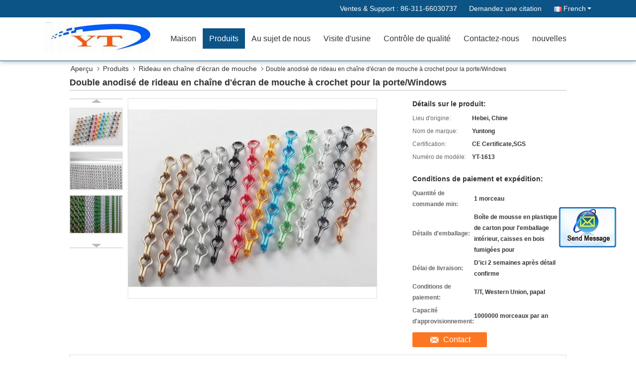

--- FILE ---
content_type: text/html
request_url: https://french.decorativeropemesh.com/sale-11131568-anodized-fly-screen-chain-curtain-double-hook-type-for-door-windows.html
body_size: 20097
content:

<!DOCTYPE html>
<html>
<head>
	<meta charset="utf-8">
	<meta http-equiv="X-UA-Compatible" content="IE=edge">
	<meta name="viewport" content="width=device-width, initial-scale=1">
    <link rel="alternate" href="//m.decorativeropemesh.com/sale-11131568-anodized-fly-screen-chain-curtain-double-hook-type-for-door-windows.html" media="only screen and (max-width: 640px)" />
<script type="text/javascript">
/*<![CDATA[*/
var query_string = ["Products","Detail"];
var customtplcolor = 99333;
/*]]>*/
</script>
<title>Double anodisé de rideau en chaîne d'écran de mouche à crochet pour la porte/Windows</title>
    <meta name="keywords" content="aluminum chain fly screen, chain link door curtain, Rideau en chaîne d'écran de mouche" />
    <meta name="description" content="Haute qualité Double anodisé de rideau en chaîne d'écran de mouche à crochet pour la porte/Windows de la Chine,  aluminum chain fly screen produit, avec un contrôle qualité strict chain link door curtain usines, produire de haute qualité chain link door curtain produits." />
			<link type='text/css' rel='stylesheet' href='/??/images/global.css,/photo/decorativeropemesh/sitetpl/style/common.css?ver=1598593268' media='all'>
			  <script type='text/javascript' src='/??/js/jquery.js,/js/common_header.js'></script><script type="application/ld+json">{"@context":"http:\/\/schema.org\/","@type":"Product","name":"Double anodis\u00e9 de rideau en cha\u00eene d'\u00e9cran de mouche \u00e0 crochet pour la porte\/Windows","image":"\/\/french.decorativeropemesh.com\/photo\/pl20853497-anodized_fly_screen_chain_curtain_double_hook_type_for_door_windows.jpg","description":"Haute qualit\u00e9 Double anodis\u00e9 de rideau en cha\u00eene d'\u00e9cran de mouche \u00e0 crochet pour la porte\/Windows de la Chine,  aluminum chain fly screen produit, avec un contr\u00f4le qualit\u00e9 strict chain link door curtain usines, produire de haute qualit\u00e9 chain link door curtain produits.","brand":"Yuntong","model":"YT-1613","sku":"YT-1613","manufacturer":{"@type":"Organization","legalName":"Anping Yuntong Metal Mesh Co., Ltd.","address":{"@type":"PostalAddress","addressCountry":"China","addressLocality":"No.128 Yuhua Rd.Shijiazhuang occidental Hebei"}}}</script></head>
<body>
	<div id="floatAd" style="width:115px; z-index: 99999;position:absolute;right:40px;bottom:60px;
	height:245px;		">
		<form method="post"
		      onSubmit="return changeAction(this,'/contactnow.html');">
			<input type="hidden" name="pid" value="11131568"/>
			<input onclick="this.blur()" type="image"
			       src="/images/floatimage_2.gif"/>
		</form>

			</div>
<script>
var originProductInfo = '';
var originProductInfo = {"showproduct":1,"pid":"11131568","name":"Double anodis\u00e9 de rideau en cha\u00eene d&#039;\u00e9cran de mouche \u00e0 crochet pour la porte\/Windows","source_url":"\/sale-11131568-double-anodis-de-rideau-en-cha-ne-d-cran-de-mouche-crochet-pour-la-porte-windows.html","picurl":"\/\/french.decorativeropemesh.com\/photo\/pd20853497-anodized_fly_screen_chain_curtain_double_hook_type_for_door_windows.jpg","propertyDetail":[["Mat\u00e9riel","Al Alloy, en laiton, SS304"],["Diam\u00e8tre de fil","1.6mm, 1.8mm, 2.0mm"]],"company_name":null,"picurl_c":"\/\/french.decorativeropemesh.com\/photo\/pc20853497-anodized_fly_screen_chain_curtain_double_hook_type_for_door_windows.jpg","username":"Cindy Yue","viewTime":"Derni\u00e8re connexion : 0 heures 39 minuts Il ya","subject":"S&#39;il vous pla\u00eet envoyez-moi plus d&#39;informations sur votre Double anodis\u00e9 de rideau en cha\u00eene d&#039;\u00e9cran de mouche \u00e0 crochet pour la porte\/Windows","countrycode":"US"};
var save_url = "/contactsave.html";
var update_url = "/updateinquiry.html";
var productInfo={};var defaulProductInfo={};var myDate=new Date();var curDate=myDate.getFullYear()+'-'+(parseInt(myDate.getMonth())+1)+'-'+myDate.getDate();var message='';var default_pop=1;var leaveMessageDialog=document.getElementsByClassName('leave-message-dialog')[0];var _$$=function(dom){return document.querySelectorAll(dom)};resInfo=originProductInfo;defaulProductInfo.pid=resInfo['pid'];defaulProductInfo.productName=resInfo['name'];defaulProductInfo.productInfo=resInfo['propertyDetail'];defaulProductInfo.productImg=resInfo['picurl_c'];defaulProductInfo.subject=resInfo['subject'];defaulProductInfo.productImgAlt=resInfo['name'];var message='Cher,\r\n'+"Je suis intéressé à"+' '+trim(resInfo['name'])+", pourriez-vous m'envoyer plus de détails tels que le type, la taille, le MOQ, le matériau, etc."+'\r\n'+"Merci!"+'\r\n'+"Dans l'attente de votre réponse.";var message_1='Cher,\r\n'+"Je suis intéressé à"+' '+trim(resInfo['name'])+", pourriez-vous m'envoyer plus de détails tels que le type, la taille, le MOQ, le matériau, etc."+'\r\n'+"Merci!"+'\r\n'+"Dans l'attente de votre réponse.";var message_2='Bonjour,\r\n'+"je cherche"+' '+trim(resInfo['name'])+", s'il vous plaît envoyez-moi le prix, les spécifications et l'image."+'\r\n'+"Votre réponse rapide sera très appréciée."+'\r\n'+"N'hésitez pas à me contacter pour plus d'informations."+'\r\n'+"Merci beaucoup.";var message_3='Bonjour,\r\n'+trim(resInfo['name'])+' '+"répond à mes attentes."+'\r\n'+"Veuillez me donner le meilleur prix et d'autres informations sur le produit."+'\r\n'+"N'hésitez pas à me contacter via mon mail."+'\r\n'+"Merci beaucoup.";var message_4='Cher,\r\n'+"Quel est le prix FOB sur votre"+' '+trim(resInfo['name'])+'?\r\n'+"Quel est le nom du port le plus proche?"+'\r\n'+"Veuillez me répondre dès que possible, il serait préférable de partager de plus amples informations."+'\r\n'+"Cordialement!";var message_5='Salut,\r\n'+"Je suis très intéressé par votre"+' '+trim(resInfo['name'])+'.\r\n'+"Veuillez m'envoyer les détails de votre produit."+'\r\n'+"Dans l'attente de votre réponse rapide."+'\r\n'+"N'hésitez pas à me contacter par mail."+'\r\n'+"Cordialement!";var message_6='Cher,\r\n'+"Veuillez nous fournir des informations sur votre"+' '+trim(resInfo['name'])+", comme le type, la taille, le matériau et bien sûr le meilleur prix."+'\r\n'+"Dans l'attente de votre réponse rapide."+'\r\n'+"Merci!";var message_7='Cher,\r\n'+"Pouvez-vous fournir"+' '+trim(resInfo['name'])+" pour nous?"+'\r\n'+"Nous voulons d'abord une liste de prix et des détails sur le produit."+'\r\n'+"J'espère obtenir une réponse dès que possible et j'ai hâte de coopérer."+'\r\n'+"Merci beaucoup.";var message_8='salut,\r\n'+"je cherche"+' '+trim(resInfo['name'])+", Veuillez me donner des informations plus détaillées sur le produit."+'\r\n'+"J'attends votre réponse avec impatience."+'\r\n'+"Merci!";var message_9='Bonjour,\r\n'+"Votre"+' '+trim(resInfo['name'])+" répond très bien à mes exigences."+'\r\n'+"S'il vous plaît envoyez-moi le prix, les spécifications et un modèle similaire sera OK."+'\r\n'+"N'hésitez pas à discuter avec moi."+'\r\n'+"Merci!";var message_10='Cher,\r\n'+"Je veux en savoir plus sur les détails et la citation de"+' '+trim(resInfo['name'])+'.\r\n'+"N'hésitez pas à me contacter."+'\r\n'+"Cordialement!";var r=getRandom(1,10);defaulProductInfo.message='';var g_inquirypopup=1;var mytAjax={post:function(url,data,fn){var xhr=new XMLHttpRequest();xhr.open("POST",url,true);xhr.setRequestHeader("Content-Type","application/x-www-form-urlencoded;charset=UTF-8");xhr.setRequestHeader("X-Requested-With","XMLHttpRequest");xhr.setRequestHeader('Content-Type','text/plain;charset=UTF-8');xhr.onreadystatechange=function(){if(xhr.readyState==4&&(xhr.status==200||xhr.status==304)){fn.call(this,xhr.responseText)}};xhr.send(data)}};window.onload=function(){leaveMessageDialog=document.getElementsByClassName('leave-message-dialog')[0];if(window.localStorage.recordDialogStatus=='undefined'||(window.localStorage.recordDialogStatus!='undefined'&&window.localStorage.recordDialogStatus!=curDate)){setTimeout(function(){if(g_inquirypopup){creatDialog(defaulProductInfo,1)}},6000)}};function trim(str){str=str.replace(/(^\s*)/g,"");return str.replace(/(\s*$)/g,"")};function getRandom(m,n){var num=Math.floor(Math.random()*(m-n)+n);return num};function strBtn(param){var starattextarea=document.getElementById("textareamessage").value.length;var email=document.getElementById("startEmail").value;if(20<starattextarea&&starattextarea<3000){document.getElementById("textareamessage").parentNode.parentNode.nextElementSibling.style.display="none"}else{document.getElementById("textareamessage").parentNode.parentNode.nextElementSibling.style.display="block";return}var re=/^([a-zA-Z0-9_-])+@([a-zA-Z0-9_-])+\.([a-zA-Z0-9_-])+/i;if(!re.test(email)){document.getElementById("startEmail").nextElementSibling.style.display="block";return}else{document.getElementById("startEmail").nextElementSibling.style.display="none"}var subject=document.getElementById("pop_subject").value;var pid=document.getElementById("pop_pid").value;var message=document.getElementById("textareamessage").value;var sender_email=document.getElementById("startEmail").value;mytAjax.post(save_url,"pid="+pid+"&subject="+subject+"&email="+sender_email+"&message="+(message),function(res){var mes=JSON.parse(res);if(mes.status==200){var iid=mes.iid;document.getElementById("pop_iid").value=iid}});for(var index=0;index<document.querySelectorAll(".dialog-content-pql").length;index++){document.querySelectorAll(".dialog-content-pql")[index].style.display="none"};document.getElementById("dialog-content-pql-id").style.display="block";};function twoBtnOk(param){var selectgender=document.getElementById("Mr").innerHTML;var iid=document.getElementById("pop_iid").value;var sendername=document.getElementById("idnamepql").value;var senderphone=document.getElementById("idphonepql").value;var sendercname=document.getElementById("idcompanypql").value;var gender=2;if(selectgender=='Mr.')gender=0;if(selectgender=='Mrs.')gender=1;mytAjax.post(update_url,"iid="+iid+"&gender="+gender+"&name="+(sendername)+"&tel="+(senderphone)+"&company="+(sendercname),function(res){});for(var index=0;index<document.querySelectorAll(".dialog-content-pql").length;index++){document.querySelectorAll(".dialog-content-pql")[index].style.display="none"};document.getElementById("dialog-content-pql-ok").style.display="block"};function handClidk(param){var starattextarea=document.getElementById("textareamessage1").value.length;var email=document.getElementById("startEmail1").value;if(20<starattextarea&&starattextarea<3000){document.getElementById("textareamessage1").parentNode.parentNode.nextElementSibling.style.display="none"}else{document.getElementById("textareamessage1").parentNode.parentNode.nextElementSibling.style.display="block";return}var re=/^([a-zA-Z0-9_-])+@([a-zA-Z0-9_-])+\.([a-zA-Z0-9_-])+/i;if(!re.test(email)){document.getElementById("startEmail1").nextElementSibling.style.display="block";return}else{document.getElementById("startEmail1").nextElementSibling.style.display="none"}var subject=document.getElementById("pop_subject").value;var pid=document.getElementById("pop_pid").value;var message=document.getElementById("textareamessage1").value;var sender_email=document.getElementById("startEmail1").value;mytAjax.post(save_url,"pid="+pid+"&subject="+subject+"&email="+sender_email+"&message="+(message),function(res){var mes=JSON.parse(res);if(mes.status==200){var iid=mes.iid;document.getElementById("pop_iid").value=iid}});for(var index=0;index<document.querySelectorAll(".dialog-content-pql").length;index++){document.querySelectorAll(".dialog-content-pql")[index].style.display="none"};document.getElementById("dialog-content-pql-id").style.display="block"};function handDialog(pdata){data=JSON.parse(pdata);productInfo.productName=data.productName;productInfo.productInfo=data.productInfo;productInfo.productImg=data.productImg;productInfo.subject=data.subject;var message='Cher,\r\n'+"Je suis intéressé à"+' '+trim(data.productName)+", pourriez-vous m'envoyer plus de détails tels que le type, la taille, la quantité, le matériau, etc."+'\r\n'+"Merci!"+'\r\n'+"Dans l'attente de votre réponse.";var message='Cher,\r\n'+"Je suis intéressé à"+' '+trim(data.productName)+", pourriez-vous m'envoyer plus de détails tels que le type, la taille, le MOQ, le matériau, etc."+'\r\n'+"Merci!"+'\r\n'+"Dans l'attente de votre réponse.";var message_1='Cher,\r\n'+"Je suis intéressé à"+' '+trim(data.productName)+", pourriez-vous m'envoyer plus de détails tels que le type, la taille, le MOQ, le matériau, etc."+'\r\n'+"Merci!"+'\r\n'+"Dans l'attente de votre réponse.";var message_2='Bonjour,\r\n'+"je cherche"+' '+trim(data.productName)+", s'il vous plaît envoyez-moi le prix, les spécifications et l'image."+'\r\n'+"Votre réponse rapide sera très appréciée."+'\r\n'+"N'hésitez pas à me contacter pour plus d'informations."+'\r\n'+"Merci beaucoup.";var message_3='Bonjour,\r\n'+trim(data.productName)+' '+"répond à mes attentes."+'\r\n'+"Veuillez me donner le meilleur prix et d'autres informations sur le produit."+'\r\n'+"N'hésitez pas à me contacter via mon mail."+'\r\n'+"Merci beaucoup.";var message_4='Cher,\r\n'+"Quel est le prix FOB sur votre"+' '+trim(data.productName)+'?\r\n'+"Quel est le nom du port le plus proche?"+'\r\n'+"Veuillez me répondre dès que possible, il serait préférable de partager de plus amples informations."+'\r\n'+"Cordialement!";var message_5='Salut,\r\n'+"Je suis très intéressé par votre"+' '+trim(data.productName)+'.\r\n'+"Veuillez m'envoyer les détails de votre produit."+'\r\n'+"Dans l'attente de votre réponse rapide."+'\r\n'+"N'hésitez pas à me contacter par mail."+'\r\n'+"Cordialement!";var message_6='Cher,\r\n'+"Veuillez nous fournir des informations sur votre"+' '+trim(data.productName)+", comme le type, la taille, le matériau et bien sûr le meilleur prix."+'\r\n'+"Dans l'attente de votre réponse rapide."+'\r\n'+"Merci!";var message_7='Cher,\r\n'+"Pouvez-vous fournir"+' '+trim(data.productName)+" pour nous?"+'\r\n'+"Nous voulons d'abord une liste de prix et des détails sur le produit."+'\r\n'+"J'espère obtenir une réponse dès que possible et j'ai hâte de coopérer."+'\r\n'+"Merci beaucoup.";var message_8='salut,\r\n'+"je cherche"+' '+trim(data.productName)+", Veuillez me donner des informations plus détaillées sur le produit."+'\r\n'+"J'attends votre réponse avec impatience."+'\r\n'+"Merci!";var message_9='Bonjour,\r\n'+"Votre"+' '+trim(data.productName)+" répond très bien à mes exigences."+'\r\n'+"S'il vous plaît envoyez-moi le prix, les spécifications et un modèle similaire sera OK."+'\r\n'+"N'hésitez pas à discuter avec moi."+'\r\n'+"Merci!";var message_10='Cher,\r\n'+"Je veux en savoir plus sur les détails et la citation de"+' '+trim(data.productName)+'.\r\n'+"N'hésitez pas à me contacter."+'\r\n'+"Cordialement!";var r=getRandom(1,10);productInfo.message='';productInfo.pid=data.pid;creatDialog(productInfo,2)};function closepql(param){leaveMessageDialog.style.display='none'};function closepql2(param){for(var index=0;index<document.querySelectorAll(".dialog-content-pql").length;index++){document.querySelectorAll(".dialog-content-pql")[index].style.display="none"};document.getElementById("dialog-content-pql-ok").style.display="block"};function initProduct(productInfo,type){productInfo.productName=unescape(productInfo.productName);productInfo.message=unescape(productInfo.message);leaveMessageDialog=document.getElementsByClassName('leave-message-dialog')[0];leaveMessageDialog.style.display="block";_$$("#startEmail")[0].value="";_$$("#startEmail1")[0].value="";_$$("#idnamepql")[0].value="";_$$("#idphonepql")[0].value="";_$$("#idcompanypql")[0].value="";_$$("#pop_pid")[0].value=productInfo.pid;_$$("#pop_subject")[0].value=productInfo.subject;_$$("#textareamessage1")[0].value=productInfo.message;_$$("#textareamessage")[0].value=productInfo.message;_$$("#dialog-content-pql-id .titlep")[0].innerHTML=productInfo.productName;_$$("#dialog-content-pql-id img")[0].setAttribute("src",productInfo.productImg);_$$("#dialog-content-pql-id img")[0].setAttribute("alt",productInfo.productImgAlt);_$$("#dialog-content-pql-id-hand img")[0].setAttribute("src",productInfo.productImg);_$$("#dialog-content-pql-id-hand img")[0].setAttribute("alt",productInfo.productImgAlt);_$$("#dialog-content-pql-id-hand .titlep")[0].innerHTML=productInfo.productName;if(productInfo.productInfo.length>0){var ul2,ul;ul=document.createElement("ul");for(var index=0;index<productInfo.productInfo.length;index++){var el=productInfo.productInfo[index];var li=document.createElement("li");var span1=document.createElement("span");span1.innerHTML=el[0]+":";var span2=document.createElement("span");span2.innerHTML=el[1];li.appendChild(span1);li.appendChild(span2);ul.appendChild(li)}ul2=ul.cloneNode(true);if(type===1){_$$("#dialog-content-pql-id .left")[0].replaceChild(ul,_$$("#dialog-content-pql-id .left ul")[0])}else{_$$("#dialog-content-pql-id-hand .left")[0].replaceChild(ul2,_$$("#dialog-content-pql-id-hand .left ul")[0]);_$$("#dialog-content-pql-id .left")[0].replaceChild(ul,_$$("#dialog-content-pql-id .left ul")[0])}};for(var index=0;index<_$$("#dialog-content-pql-id .right ul li").length;index++){_$$("#dialog-content-pql-id .right ul li")[index].addEventListener("click",function(params){_$$("#dialog-content-pql-id .right #Mr")[0].innerHTML=this.innerHTML},false)}};function closeInquiryCreateDialog(){document.getElementById("xuanpan_dialog_box_pql").style.display="none"};function showInquiryCreateDialog(){document.getElementById("xuanpan_dialog_box_pql").style.display="block"};function submitPopInquiry(){var message=document.getElementById("inquiry_message").value;var email=document.getElementById("inquiry_email").value;var subject=defaulProductInfo.subject;var pid=defaulProductInfo.pid;if(email===undefined){showInquiryCreateDialog();document.getElementById("inquiry_email").style.border="1px solid red";return false};if(message===undefined){showInquiryCreateDialog();document.getElementById("inquiry_message").style.border="1px solid red";return false};if(email.search(/^\w+((-\w+)|(\.\w+))*\@[A-Za-z0-9]+((\.|-)[A-Za-z0-9]+)*\.[A-Za-z0-9]+$/)==-1){document.getElementById("inquiry_email").style.border="1px solid red";showInquiryCreateDialog();return false}else{document.getElementById("inquiry_email").style.border=""};if(message.length<=5){showInquiryCreateDialog();document.getElementById("inquiry_message").style.border="1px solid red";return false}else{document.getElementById("inquiry_message").style.border=""};mytAjax.post(save_url,"pid="+pid+"&subject="+subject+"&email="+email+"&message="+(message),function(res){var mes=JSON.parse(res);if(mes.status==200){var iid=mes.iid;document.getElementById("pop_iid").value=iid}});initProduct(defaulProductInfo);for(var index=0;index<document.querySelectorAll(".dialog-content-pql").length;index++){document.querySelectorAll(".dialog-content-pql")[index].style.display="none"};document.getElementById("dialog-content-pql-id").style.display="block"};function submitPopInquiryByParam(email_id,message_id,check_sort){if(typeof(check_sort)=='undefined'){check_sort=0}var message=document.getElementById(message_id).value;var email=document.getElementById(email_id).value;var subject=defaulProductInfo.subject;var pid=defaulProductInfo.pid;if(check_sort==0){if(email===undefined){showInquiryCreateDialog();document.getElementById(email_id).style.border="1px solid red";return false};if(message===undefined){showInquiryCreateDialog();document.getElementById(message_id).style.border="1px solid red";return false};if(email.search(/^\w+((-\w+)|(\.\w+))*\@[A-Za-z0-9]+((\.|-)[A-Za-z0-9]+)*\.[A-Za-z0-9]+$/)==-1){document.getElementById(email_id).style.border="1px solid red";showInquiryCreateDialog();return false}else{document.getElementById(email_id).style.border=""};if(message.length<=5){showInquiryCreateDialog();document.getElementById(message_id).style.border="1px solid red";return false}else{document.getElementById(message_id).style.border=""}}else{if(message===undefined){showInquiryCreateDialog();document.getElementById(message_id).style.border="1px solid red";return false};if(email===undefined){showInquiryCreateDialog();document.getElementById(email_id).style.border="1px solid red";return false};if(message.length<=5){showInquiryCreateDialog();document.getElementById(message_id).style.border="1px solid red";return false}else{document.getElementById(message_id).style.border=""};if(email.search(/^\w+((-\w+)|(\.\w+))*\@[A-Za-z0-9]+((\.|-)[A-Za-z0-9]+)*\.[A-Za-z0-9]+$/)==-1){document.getElementById(email_id).style.border="1px solid red";showInquiryCreateDialog();return false}else{document.getElementById(email_id).style.border=""}};mytAjax.post(save_url,"pid="+pid+"&subject="+subject+"&email="+email+"&message="+(message),function(res){var mes=JSON.parse(res);if(mes.status==200){var iid=mes.iid;document.getElementById("pop_iid").value=iid}});initProduct(defaulProductInfo);for(var index=0;index<document.querySelectorAll(".dialog-content-pql").length;index++){document.querySelectorAll(".dialog-content-pql")[index].style.display="none"};document.getElementById("dialog-content-pql-id").style.display="block"};function creatDialog(productInfo,type){if(type==1){if(default_pop!=1){return false}window.localStorage.recordDialogStatus=curDate}else{default_pop=0}initProduct(productInfo,type);if(type===1){for(var index=0;index<document.querySelectorAll(".dialog-content-pql").length;index++){document.querySelectorAll(".dialog-content-pql")[index].style.display="none"};document.getElementById("dialog-content-pql").style.display="block"}else{for(var index=0;index<document.querySelectorAll(".dialog-content-pql").length;index++){document.querySelectorAll(".dialog-content-pql")[index].style.display="none"};document.getElementById("dialog-content-pql-id-hand").style.display="block"}}
</script>
<style>
    .watermark_container{width:100%}
    .leave-message-dialog .form .textarea{margin-bottom:14px;}
</style>
<div class="leave-message-dialog" style="display: none">

<div class="dialog-content-pql" id="dialog-content-pql" style="display: none">
    <span class="close" onclick="closepql()"></span>
    <div class="title">
        <p class="firstp-pql">Laisser un message</p>
        <p class="lastp-pql">Nous vous rappellerons bientôt!</p>
    </div>
    <div class="form">
        <div class="textarea">
            <textarea style='font-family: robot;' class="jq_watermark watermark_container" name="" id="textareamessage" cols="30" rows="10" style="margin-bottom:14px;width:100%"
                placeholder="For the best results, we recommend including the following details: <br/>-Self introduction <br/>-Required specifications <br/>-Inquire about price/MOQ"></textarea>
        </div>
        <p class="error-pql"> <span class="icon-pql"><img src="/images/error.png" alt=""></span> Votre message doit contenir entre 20 et 3 000 caractères!</p>
        <input id="startEmail" type="text" placeholder="Entrez dans votre email" onkeydown="if(event.keyCode === 13){ strBtn();}">
        <p class="error-pql"><span class="icon-pql"><img src="/images/error.png" alt=""></span> Merci de consulter vos emails! </p>
        <div class="operations">
            <div class='btn' id="submitStart" type="submit" onclick="strBtn()">SOUMETTRE</div>
        </div>
    </div>
</div>
<div class="dialog-content-pql dialog-content-pql-id" id="dialog-content-pql-id" style="display:none">
   
    <span class="close" onclick="closepql2()"></span>
    <div class="left">
        <div class="img"><img></div>
        <p class="titlep"></p>
        <ul> </ul>
    </div>
    <div class="right">
        <p class="title">Plus d'informations facilitent une meilleure communication.</p>
        <div style="position: relative;">
            <div class="mr"> <span id="Mr">M.</span>
                <ul>
                    <li>M.</li>
                    <li>Mrs</li>
                </ul>
            </div>
            <input style="text-indent: 80px;" type="text" id="idnamepql" placeholder="Input your name">
        </div>
        <input type="text" id="idphonepql" placeholder="Numéro de téléphone">
        <input type="text" id="idcompanypql" placeholder="Société" onkeydown="if(event.keyCode === 13){ twoBtnOk();}">
        <div class="btn" id="twoBtnOk" onclick="twoBtnOk()">D'accord</div>
    </div>
</div>

<div class="dialog-content-pql dialog-content-pql-ok" id="dialog-content-pql-ok" style="display:none">
    <span class="close" onclick="closepql()"></span>
    <div class="duihaook"></div>
    <p class="title">Soumis avec succès!</p>
    <p class="p1" style="text-align: center; font-size: 18px; margin-top: 14px;">Nous vous rappellerons bientôt!</p>
    <div class="btn" onclick="closepql()" id="endOk" style="margin: 0 auto;margin-top: 50px;">D'accord</div>
</div>
<div class="dialog-content-pql dialog-content-pql-id dialog-content-pql-id-hand" id="dialog-content-pql-id-hand"
    style="display:none">
     <input type="hidden" name="pop_pid" id="pop_pid" value="0">
     <input type="hidden" name="pop_subject" id="pop_subject" value="">
     <input type="hidden" name="pop_iid" id="pop_iid" value="0">
    <span class="close" onclick="closepql()"></span>
    <div class="left">
        <div class="img"><img></div>
        <p class="titlep"></p>
        <ul> </ul>
    </div>
    <div class="right" style="float:right">
        <div class="title">
            <p class="firstp-pql">Laisser un message</p>
            <p class="lastp-pql">Nous vous rappellerons bientôt!</p>
        </div>
        <div class="form">
            <div class="textarea">
                <textarea style='font-family: robot;' class="jq_watermark watermark_container" name="" id="textareamessage1" cols="30" rows="10"
                    placeholder="For the best results, we recommend including the following details: <br/>-Self introduction <br/>-Required specifications <br/>-Inquire about price/MOQ"></textarea>
            </div>
            <p class="error-pql"> <span class="icon-pql"><img src="/images/error.png" alt=""></span> Votre message doit contenir entre 20 et 3 000 caractères!</p>
            <input id="startEmail1" type="text" placeholder="Entrez dans votre email" onkeydown="if(event.keyCode === 13){ handClidk();}">
            <p class="error-pql"><span class="icon-pql"><img src="/images/error.png" alt=""></span> Merci de consulter vos emails!</p>
            <div class="operations">
                <div class='btn' id="submitStart1" type="submit" onclick="handClidk()">SOUMETTRE</div>
            </div>
        </div>
    </div>
</div>
</div>
<div id="xuanpan_dialog_box_pql" class="xuanpan_dialog_box_pql"
    style="display:none;background:rgba(0,0,0,.6);width:100%;height:100%;position: fixed;top:0;left:0;z-index: 999999;">
    <div class="box_pql"
      style="width:526px;height:206px;background:rgba(255,255,255,1);opacity:1;border-radius:4px;position: absolute;left: 50%;top: 50%;transform: translate(-50%,-50%);">
      <div onclick="closeInquiryCreateDialog()" class="close close_create_dialog"
        style="cursor: pointer;height:42px;width:40px;float:right;padding-top: 16px;"><span
          style="display: inline-block;width: 25px;height: 2px;background: rgb(114, 114, 114);transform: rotate(45deg); "><span
            style="display: block;width: 25px;height: 2px;background: rgb(114, 114, 114);transform: rotate(-90deg); "></span></span>
      </div>
      <div
        style="height: 72px; overflow: hidden; text-overflow: ellipsis; display:-webkit-box;-ebkit-line-clamp: 3;-ebkit-box-orient: vertical; margin-top: 58px; padding: 0 84px; font-size: 18px; color: rgba(51, 51, 51, 1); text-align: center; ">
        Veuillez laisser votre e-mail correct et les exigences détaillées.</div>
      <div onclick="closeInquiryCreateDialog()" class="close_create_dialog"
        style="width: 139px; height: 36px; background: rgba(253, 119, 34, 1); border-radius: 4px; margin: 16px auto; color: rgba(255, 255, 255, 1); font-size: 18px; line-height: 36px; text-align: center;">
        D'accord</div>
    </div>
</div><a href="/webim/webim_tab.html" class="footer_webim_a" rel="nofollow" onclick= 'setwebimCookie(47509,11131568,7);' target="_blank">
    <div class="footer_webim" style="display:none">
        <div class="chat-button-content">
            <i class="chat-button"></i>
        </div>
    </div>
</a><div class="f_header_mainsearch_inner" >
<style>
.f_header_main_raq .select_language dt div:hover,
.f_header_main_raq .select_language dt div:hover
 {
    color: #ce7500;;
    text-decoration: underline;
}
.f_header_main_raq .select_language dt div{
    color: #333;
}
</style>
<div class="f_header_main_raq">
        <div class="head_top">
        <div class="head_top_inner">
                        <span class="tel_num">Ventes &amp; Support : <font id="hourZone"></font> </span>
                        <a class="raq" target="_blank" title="Anping Yuntong Metal Mesh Co., Ltd." href="/contactnow.html">Demandez une citation</a>                                        <div class="select_language_wrap" id="selectlang">
                                        <a id="tranimg" href="javascript:void(0)"   class="ope french">French<span class="w_arrow"></span>
                    </a>
                    <dl class="select_language">
                                                    <dt class="english">
                                    
                                                    <a rel="nofollow" title="Chine de bonne qualité maille de câble métallique d&#039;acier inoxydable  on ventes" href="https://www.decorativeropemesh.com/">English</a>                                                    </dt>
                                                    <dt class="french">
                                    
                                                    <a rel="nofollow" title="Chine de bonne qualité maille de câble métallique d&#039;acier inoxydable  on ventes" href="https://french.decorativeropemesh.com/">French</a>                                                    </dt>
                                                    <dt class="german">
                                    
                                                    <a rel="nofollow" title="Chine de bonne qualité maille de câble métallique d&#039;acier inoxydable  on ventes" href="https://german.decorativeropemesh.com/">German</a>                                                    </dt>
                                                    <dt class="italian">
                                    
                                                    <a rel="nofollow" title="Chine de bonne qualité maille de câble métallique d&#039;acier inoxydable  on ventes" href="https://italian.decorativeropemesh.com/">Italian</a>                                                    </dt>
                                                    <dt class="russian">
                                    
                                                    <a rel="nofollow" title="Chine de bonne qualité maille de câble métallique d&#039;acier inoxydable  on ventes" href="https://russian.decorativeropemesh.com/">Russian</a>                                                    </dt>
                                                    <dt class="spanish">
                                    
                                                    <a rel="nofollow" title="Chine de bonne qualité maille de câble métallique d&#039;acier inoxydable  on ventes" href="https://spanish.decorativeropemesh.com/">Spanish</a>                                                    </dt>
                                                    <dt class="portuguese">
                                    
                                                    <a rel="nofollow" title="Chine de bonne qualité maille de câble métallique d&#039;acier inoxydable  on ventes" href="https://portuguese.decorativeropemesh.com/">Portuguese</a>                                                    </dt>
                                                    <dt class="dutch">
                                    
                                                    <a rel="nofollow" title="Chine de bonne qualité maille de câble métallique d&#039;acier inoxydable  on ventes" href="https://dutch.decorativeropemesh.com/">Dutch</a>                                                    </dt>
                                                    <dt class="greek">
                                    
                                                    <a rel="nofollow" title="Chine de bonne qualité maille de câble métallique d&#039;acier inoxydable  on ventes" href="https://greek.decorativeropemesh.com/">Greek</a>                                                    </dt>
                                                    <dt class="japanese">
                                    
                                                    <a rel="nofollow" title="Chine de bonne qualité maille de câble métallique d&#039;acier inoxydable  on ventes" href="https://japanese.decorativeropemesh.com/">Japanese</a>                                                    </dt>
                                                    <dt class="korean">
                                    
                                                    <a rel="nofollow" title="Chine de bonne qualité maille de câble métallique d&#039;acier inoxydable  on ventes" href="https://korean.decorativeropemesh.com/">Korean</a>                                                    </dt>
                                                    <dt class="arabic">
                                    
                                                    <a rel="nofollow" title="Chine de bonne qualité maille de câble métallique d&#039;acier inoxydable  on ventes" href="https://arabic.decorativeropemesh.com/">Arabic</a>                                                    </dt>
                                                    <dt class="hindi">
                                    
                                                    <a rel="nofollow" title="Chine de bonne qualité maille de câble métallique d&#039;acier inoxydable  on ventes" href="https://hindi.decorativeropemesh.com/">Hindi</a>                                                    </dt>
                                                    <dt class="turkish">
                                    
                                                    <a rel="nofollow" title="Chine de bonne qualité maille de câble métallique d&#039;acier inoxydable  on ventes" href="https://turkish.decorativeropemesh.com/">Turkish</a>                                                    </dt>
                                                    <dt class="indonesian">
                                    
                                                    <a rel="nofollow" title="Chine de bonne qualité maille de câble métallique d&#039;acier inoxydable  on ventes" href="https://indonesian.decorativeropemesh.com/">Indonesian</a>                                                    </dt>
                                                    <dt class="vietnamese">
                                    
                                                    <a rel="nofollow" title="Chine de bonne qualité maille de câble métallique d&#039;acier inoxydable  on ventes" href="https://vietnamese.decorativeropemesh.com/">Vietnamese</a>                                                    </dt>
                                                    <dt class="thai">
                                    
                                                    <a rel="nofollow" title="Chine de bonne qualité maille de câble métallique d&#039;acier inoxydable  on ventes" href="https://thai.decorativeropemesh.com/">Thai</a>                                                    </dt>
                                                    <dt class="bengali">
                                    
                                                    <a rel="nofollow" title="Chine de bonne qualité maille de câble métallique d&#039;acier inoxydable  on ventes" href="https://bengali.decorativeropemesh.com/">Bengali</a>                                                    </dt>
                                                    <dt class="persian">
                                    
                                                    <a rel="nofollow" title="Chine de bonne qualité maille de câble métallique d&#039;acier inoxydable  on ventes" href="https://persian.decorativeropemesh.com/">Persian</a>                                                    </dt>
                                                    <dt class="polish">
                                    
                                                    <a rel="nofollow" title="Chine de bonne qualité maille de câble métallique d&#039;acier inoxydable  on ventes" href="https://polish.decorativeropemesh.com/">Polish</a>                                                    </dt>
                                            </dl>
                </div>
                    </div>
    </div>
    <div class="head_bottom" id="head_menu">
        <a title="Anping Yuntong Metal Mesh Co., Ltd." href="//french.decorativeropemesh.com"><img class="logo_wrap" onerror="$(this).parent().hide();" src="/logo.gif" alt="Anping Yuntong Metal Mesh Co., Ltd." /></a>        <ul>
                                                                <li id="headHome" class="cur">
                        <a class="nav_a" target="_self" title="Anping Yuntong Metal Mesh Co., Ltd." href="/">Maison</a>                    </li>
                                                                                <li id="productLi" >
                        <a class="nav_a" target="_self" title="Anping Yuntong Metal Mesh Co., Ltd." href="/products.html">Produits</a>                        <div class="products">
                                                            <a title="maille de câble métallique d&#039;acier inoxydable" href="/supplier-312858-stainless-steel-wire-rope-mesh">maille de câble métallique d&#039;acier inoxydable</a>                                                            <a title="Maille décorative de corde" href="/supplier-314864-decorative-rope-mesh">Maille décorative de corde</a>                                                            <a title="Maille d&#039;oiseau d&#039;acier inoxydable" href="/supplier-312860-stainless-steel-bird-mesh">Maille d&#039;oiseau d&#039;acier inoxydable</a>                                                            <a title="maille animale de clôture" href="/supplier-312859-animal-enclosure-mesh">maille animale de clôture</a>                                                            <a title="Maille noire de câble métallique d&#039;oxyde" href="/supplier-312861-black-oxide-wire-rope-mesh">Maille noire de câble métallique d&#039;oxyde</a>                                                            <a title="maille architecturale d&#039;acier inoxydable" href="/supplier-312862-stainless-steel-architectural-mesh">maille architecturale d&#039;acier inoxydable</a>                                                            <a title="Filet de sécurité d&#039;acier inoxydable" href="/supplier-312863-stainless-steel-safety-net">Filet de sécurité d&#039;acier inoxydable</a>                                                            <a title="Grillage de balustrade" href="/supplier-312864-balustrade-wire-mesh">Grillage de balustrade</a>                                                            <a title="maille verte de mur" href="/supplier-312865-green-wall-mesh">maille verte de mur</a>                                                            <a title="Anti maille de sac à dos de vol" href="/supplier-312868-anti-theft-backpack-mesh">Anti maille de sac à dos de vol</a>                                                            <a title="rideaux en maille en métal" href="/supplier-312869-metal-mesh-curtains">rideaux en maille en métal</a>                                                            <a title="Rideau en chaîne d&#039;écran de mouche" href="/supplier-312875-fly-screen-chain-curtain">Rideau en chaîne d&#039;écran de mouche</a>                                                            <a title="draperie de bobine en métal" href="/supplier-312876-metal-coil-drapery">draperie de bobine en métal</a>                                                            <a title="tissu de maille métallique" href="/supplier-312877-metallic-mesh-fabric">tissu de maille métallique</a>                                                    </div>
                    </li>
                                                                                <li id="headAboutUs" >
                        <a class="nav_a" target="_self" title="Anping Yuntong Metal Mesh Co., Ltd." href="/aboutus.html">Au sujet de nous</a>                    </li>
                                                                                <li id="headFactorytour" >
                        <a class="nav_a" target="_self" title="Anping Yuntong Metal Mesh Co., Ltd." href="/factory.html">Visite d'usine</a>                    </li>
                                                                                <li id="headQualityControl" >
                        <a class="nav_a" target="_self" title="Anping Yuntong Metal Mesh Co., Ltd." href="/quality.html">Contrôle de qualité</a>                    </li>
                                                                                <li id="headContactUs" >
                        <a class="nav_a" target="_self" title="Anping Yuntong Metal Mesh Co., Ltd." href="/contactus.html">Contactez-nous</a>                    </li>
                                                                                                <li id="headNewsList" >
                        <a class="nav_a" target="_self" title="Anping Yuntong Metal Mesh Co., Ltd." href="/news.html">nouvelles</a>                    </li>
                                                </ul>
    </div>
    <div class="clearfix"></div>
</div>
    <script>
        var show_f_header_main_dealZoneHour = true;
    </script>

<script>
    if (window.addEventListener) {
        window.addEventListener("load", function() {
            f_headmenucur();
            if (document.getElementById("tranimg")) {
                $(document).click(function(event) {
                    if (event.currentTarget.activeElement.id != 'tranimg') {
                        $('.select_language').hide();
                    }
                });
            }
            $("#productLi").mouseover(function() {
                $(this).children(".products").show();
            })
            $("#productLi").mouseout(function() {
                $(this).children(".products").hide();
            })

            if ((typeof(show_f_header_main_dealZoneHour) != "undefined") && show_f_header_main_dealZoneHour) {
                f_header_main_dealZoneHour(
                    "30",
                    "8",
                    "00",
                    "18",
                    "86-311-66030737",
                    "86-311-66030737");
            }
        }, false);
    } else {
        window.attachEvent("onload", function() {
            f_headmenucur();
            if (document.getElementById("tranimg")) {
                $(document).click(function(event) {
                    if (event.currentTarget.activeElement.id != 'tranimg') {
                        $('.select_language').hide();
                    }
                });
            }
            $("#productLi").mouseover(function() {
                $(this).children(".products").show();
            })
            $("#productLi").mouseout(function() {
                $(this).children(".products").hide();
            })

            if ((typeof(show_f_header_main_dealZoneHour) != "undefined") && show_f_header_main_dealZoneHour) {
                f_header_main_dealZoneHour(
                    "30",
                    "8",
                    "00",
                    "18",
                    "86-311-66030737",
                    "86-311-66030737");
            }
        });
    }
    if (document.getElementById("tranimg").addEventListener) {
        document.getElementById("tranimg").addEventListener("click", function(event) {
            f_header_main_float_selectLanguage(event);
        }, false);
    } else {
        document.getElementById("tranimg").attachEvent("click", function(event) {
            f_header_main_float_selectLanguage(event);
        });
    }
</script>


<!-- 视频停止 -->
<script>
    $(function($) {
        var scroll = true
        var isUpScroll = false; //记录滚动条滚动方向
        $(window).scroll(function() {
            if (scroll) {
                scroll = false;
                setTimeout(() => {

                    //滚动条滚动方向判断
                    var scrollDirectionFunc = function(e) {
                        e = e || window.event;
                        if (e.wheelDelta) { //判断浏览器IE，谷歌滑轮事件
                            if (e.wheelDelta > 0) { //当滑轮向上滚动时
                                isUpScroll = true;
                            }
                            if (e.wheelDelta < 0) { //当滑轮向下滚动时
                                isUpScroll = false;
                            }
                        } else if (e.detail) { //Firefox滑轮事件
                            if (e.detail > 0) { //当滑轮向下滚动时
                                isUpScroll = false;
                            }
                            if (e.detail < 0) { //当滑轮向上滚动时
                                isUpScroll = true;
                            }
                        }
                    };
                    if (document.attachEvent) {
                        document.attachEvent('onmousewheel', scrollDirectionFunc);
                    }
                    //Firefox使用addEventListener添加滚轮事件
                    if (document.addEventListener) { //firefox
                        document.addEventListener('DOMMouseScroll', scrollDirectionFunc, false);
                    }
                    //Safari与Chrome属于同一类型
                    window.onmousewheel = document.onmousewheel = scrollDirectionFunc;
                    var wTop = $(window).height();
                    var dTop = $(document).scrollTop();
                    console.log($("video"))

                    $("video").each(function(index) {
                        let domTOP = $(this).offset().top
                        let domHeight = $(this).height()
                        console.log(isUpScroll, domTOP > dTop, domTOP < wTop + dTop)
                        if (!isUpScroll && domTOP + domHeight > dTop && domTOP + domHeight < wTop + dTop) {
                            $(this).get(0).play()
                        } else if (isUpScroll && domTOP > dTop && domTOP < wTop + dTop) {
                            $(this).get(0).play()
                        } else {
                            $(this).get(0).pause()

                        }
                    })
                    scroll = true;
                }, 310);
            }

        });
    })
</script>
</div>
<div class="cont_main_box">
   <div class="f_header_breadcrumb">
    <a title="" href="/">Aperçu</a>    <a title="" href="/products.html">Produits</a><a title="" href="/supplier-312875-fly-screen-chain-curtain">Rideau en chaîne d&#039;écran de mouche</a><h2 class="index-bread" >Double anodisé de rideau en chaîne d&#039;écran de mouche à crochet pour la porte/Windows</h2></div>
    <div class="f_product_detailmain_lrV2">
    <h1>Double anodisé de rideau en chaîne d&#039;écran de mouche à crochet pour la porte/Windows</h1>
<div class="cont" style="position: relative;">
            <div class="s_pt_box">
            <li class="Previous_box"><a  id="prev" class="gray"></a></li>
            <div id="slidePic">
                <ul>
                                                                <li>
                            <a rel="nofollow" title=""><img src="//french.decorativeropemesh.com/photo/pd20853497-anodized_fly_screen_chain_curtain_double_hook_type_for_door_windows.jpg" alt="Anodized Fly Screen Chain Curtain Double Hook Type For Door / Windows" /></a>                        </li>
                                            <li>
                            <a rel="nofollow" title=""><img src="//french.decorativeropemesh.com/photo/pd20728816-anodized_fly_screen_chain_curtain_double_hook_type_for_door_windows.jpg" alt="Anodized Fly Screen Chain Curtain Double Hook Type For Door / Windows" /></a>                        </li>
                                            <li>
                            <a rel="nofollow" title=""><img src="//french.decorativeropemesh.com/photo/pd20728820-anodized_fly_screen_chain_curtain_double_hook_type_for_door_windows.jpg" alt="Anodized Fly Screen Chain Curtain Double Hook Type For Door / Windows" /></a>                        </li>
                                    </ul>
            </div>
            <li class="next_box"><a  id="next"></a></li>
        </div>
        <div class="cont_m">
        <table width="100%" height="100%">
            <tbody>
            <tr>
                <td style="vertical-align: middle;text-align: center;">
                                        <a id="largeimg" target="_blank" title="" href="//french.decorativeropemesh.com/photo/pl20853497-anodized_fly_screen_chain_curtain_double_hook_type_for_door_windows.jpg"><img id="productImg" rel="//french.decorativeropemesh.com/photo/pl20853497-anodized_fly_screen_chain_curtain_double_hook_type_for_door_windows.jpg" src="//french.decorativeropemesh.com/photo/pl20853497-anodized_fly_screen_chain_curtain_double_hook_type_for_door_windows.jpg" alt="Anodized Fly Screen Chain Curtain Double Hook Type For Door / Windows" /></a>                </td>
            </tr>
            </tbody>
        </table>
    </div>
        <div class="cont_r ">
        <h3>Détails sur le produit:</h3>
                    <table class="tables data" width="100%" border="0" cellpadding="0" cellspacing="0">
                <tbody>
                                    <tr>
                        <td class="p_name">Lieu d&#039;origine:</td>
                        <td class="p_attribute">Hebei, Chine</td>
                    </tr>
                                    <tr>
                        <td class="p_name">Nom de marque:</td>
                        <td class="p_attribute">Yuntong</td>
                    </tr>
                                    <tr>
                        <td class="p_name">Certification:</td>
                        <td class="p_attribute">CE Certificate,SGS</td>
                    </tr>
                                    <tr>
                        <td class="p_name">Numéro de modèle:</td>
                        <td class="p_attribute">YT-1613</td>
                    </tr>
                                                </tbody>
            </table>
        
                    <h3 style="margin-top: 20px;">Conditions de paiement et expédition:</h3>
            <table class="tables data" width="100%" border="0" cellpadding="0" cellspacing="0">
                <tbody>
                                    <tr>
                        <th class="p_name">Quantité de commande min:</th>
                        <td class="p_attribute">1 morceau</td>
                    </tr>
                                    <tr>
                        <th class="p_name">Détails d&#039;emballage:</th>
                        <td class="p_attribute">Boîte de mousse en plastique et de carton pour l&#039;emballage intérieur, caisses en bois fumigées pour </td>
                    </tr>
                                    <tr>
                        <th class="p_name">Délai de livraison:</th>
                        <td class="p_attribute">D&#039;ici 2 semaines après détail confirme</td>
                    </tr>
                                    <tr>
                        <th class="p_name">Conditions de paiement:</th>
                        <td class="p_attribute">T/T, Western Union, papal</td>
                    </tr>
                                    <tr>
                        <th class="p_name">Capacité d&#039;approvisionnement:</th>
                        <td class="p_attribute">1000000 morceaux par an</td>
                    </tr>
                                                </tbody>
            </table>
                        <a href="javascript:void(0);" onclick= 'handDialog("{\"pid\":\"11131568\",\"productName\":\"Double anodis\\u00e9 de rideau en cha\\u00eene d&#039;\\u00e9cran de mouche \\u00e0 crochet pour la porte\\/Windows\",\"productInfo\":[[\"Mat\\u00e9riel\",\"Al Alloy, en laiton, SS304\"],[\"Diam\\u00e8tre de fil\",\"1.6mm, 1.8mm, 2.0mm\"]],\"subject\":\"S&#39;il vous pla\\u00eet nous indiquer votre Double anodis\\u00e9 de rideau en cha\\u00eene d&#039;\\u00e9cran de mouche \\u00e0 crochet pour la porte\\/Windows\",\"productImg\":\"\\/\\/french.decorativeropemesh.com\\/photo\\/pc20853497-anodized_fly_screen_chain_curtain_double_hook_type_for_door_windows.jpg\"}")' class="btn contact_btn">Contact</a>
        <a style="display:none;" id="chat_now" class="ChatNow" href="/webim/webim_tab.html" target="_blank" rel="nofollow" onclick= "setwebimCookie(47509,11131568,7);"><span></span>Bavarder</a>    </div>
    <div class="clearfix"></div>
</div>
</div>
<script type="text/javascript">
    var areaList = [
        {image:'//french.decorativeropemesh.com/photo/pl20853497-anodized_fly_screen_chain_curtain_double_hook_type_for_door_windows.jpg',bigimage:'//french.decorativeropemesh.com/photo/pl20853497-anodized_fly_screen_chain_curtain_double_hook_type_for_door_windows.jpg'},{image:'//french.decorativeropemesh.com/photo/pl20728816-anodized_fly_screen_chain_curtain_double_hook_type_for_door_windows.jpg',bigimage:'//french.decorativeropemesh.com/photo/pl20728816-anodized_fly_screen_chain_curtain_double_hook_type_for_door_windows.jpg'},{image:'//french.decorativeropemesh.com/photo/pl20728820-anodized_fly_screen_chain_curtain_double_hook_type_for_door_windows.jpg',bigimage:'//french.decorativeropemesh.com/photo/pl20728820-anodized_fly_screen_chain_curtain_double_hook_type_for_door_windows.jpg'}];
    $(document).ready(function () {
        if (!$('#slidePic')[0])
            return;
        var i = 0, p = $('#slidePic ul'), pList = $('#slidePic ul li'), len = pList.length;
        var elePrev = $('#prev'), eleNext = $('#next');
        var w = 87, num = 4;
        if (len <= num)
            eleNext.addClass('gray');

        function prev() {
            if (elePrev.hasClass('gray')) {
                return;
            }
            p.animate({
                marginTop: -(--i) * w
            }, 500);
            if (i < len - num) {
                eleNext.removeClass('gray');
            }
            if (i == 0) {
                elePrev.addClass('gray');
            }
        }

        function next() {
            if (eleNext.hasClass('gray')) {
                return;
            }
            p.animate({
                marginTop: -(++i) * w
            }, 500);
            if (i != 0) {
                elePrev.removeClass('gray');
            }
            if (i == len - num) {
                eleNext.addClass('gray');
            }
        }

        elePrev.bind('click', prev);
        eleNext.bind('click', next);
        pList.each(function (n, v) {
            $(this).click(function () {
                if (n !== 0) {
                    $(".f-product-detailmain-lr-video").css({
                        display: "none"
                    })
                } else {
                    $(".f-product-detailmain-lr-video").css({
                        display: "block"
                    })
                }
                $('#slidePic ul li.active').removeClass('active');
                $(this).addClass('active');
                show(n);
            }).mouseover(function () {
                $(this).addClass('active');
            }).mouseout(function () {
                $(this).removeClass('active');
            })
        });

        function show(i) {
            var ad = areaList[i];
            $('#productImg').attr('src', ad.image);
            $('#productImg').attr('rel', ad.bigimage);
            $('#largeimg').attr('href', ad.bigimage);

            //用来控制、切换视频与图片
            controlVideo(i);
        }

        // 扩展视频逻辑
        function controlVideo(i) {
            var t = pList.eq(i).data("type");
            if (t === "video") {
                //视频展示，继续播放
                $(".videowrap").css("display", "table");
                $("#largeimg").css("opacity", "0").hide();
                if(typeof EVD !== "undefined") EVD.showCurrentVideo("id")
                // player.playVideo();

            } else {
                //图片展示,视频暂停
                $(".videowrap").css("display", "none");
                $("#largeimg").css("opacity", "1").show();
                if(typeof EVD !== "undefined") EVD.pauseAllVideo()
                // player.pauseVideo();
            }
        }
    });
    (function ($) {
        $.fn.imagezoom = function (options) {
            var settings = {
                xzoom: 310,
                yzoom: 380,
                offset: 10,
                position: "BTR",
                preload: 1
            };
            if (options) {
                $.extend(settings, options);
            }
            var noalt = '';
            var self = this;
            $(this).bind("mouseenter", function (ev) {
                var imageLeft = $(this).offset().left;//元素左边距
                var imageTop = $(this).offset().top;//元素顶边距
                var imageWidth = $(this).get(0).offsetWidth;//图片宽度
                var imageHeight = $(this).get(0).offsetHeight;//图片高度
                var boxLeft = $(this).parent().offset().left;//父框左边距
                var boxTop = $(this).parent().offset().top;//父框顶边距
                var boxWidth = $(this).parent().width();//父框宽度
                var boxHeight = $(this).parent().height();//父框高度
                noalt = $(this).attr("alt");//图片标题
                var bigimage = $(this).attr("rel");//大图地址
                $(this).attr("alt", '');//清空图片alt
                if ($("div.zoomDiv").get().length == 0) {
                    $(".f_product_detailmain_lrV2 .cont_r").append("<div class='zoomDiv'><img class='bigimg' src='" + bigimage + "'/></div>");
                    $(document.body).append("<div class='zoomMask'>&nbsp;</div>");//放大镜框及遮罩
                }
                if (settings.position == "BTR") {
                    if (boxLeft + boxWidth + settings.offset + settings.xzoom > screen.width) {
                        leftpos = boxLeft - settings.offset - settings.xzoom;
                    } else {
                        leftpos = boxLeft + boxWidth + settings.offset;
                    }
                } else {
                    leftpos = imageLeft - settings.xzoom - settings.offset;
                    if (leftpos < 0) {
                        leftpos = imageLeft + imageWidth + settings.offset;
                    }
                }
                //$("div.zoomDiv").css({ top: 0,left: 0 });
                //   $("div.zoomDiv").width(settings.xzoom);
                //   $("div.zoomDiv").height(settings.yzoom);
                $("div.zoomDiv").show();
                $(this).css('cursor', 'crosshair');
                $(document.body).mousemove(function (e) {
                    mouse = new MouseEvent(e);
                    if (mouse.x < imageLeft || mouse.x > imageLeft + imageWidth || mouse.y < imageTop || mouse.y > imageTop + imageHeight) {
                        mouseOutImage();
                        return;
                    }
                    var bigwidth = $(".bigimg").get(0).offsetWidth;
                    var bigheight = $(".bigimg").get(0).offsetHeight;
                    var scaley = 'x';
                    var scalex = 'y';
                    if (isNaN(scalex) | isNaN(scaley)) {
                        var scalex = (bigwidth / imageWidth);
                        var scaley = (bigheight / imageHeight);
                        $("div.zoomMask").width((settings.xzoom) / scalex);
                        $("div.zoomMask").height((settings.yzoom) / scaley);
                        if (scalex == 1) {
                            $("div.zoomMask").width(100);
                        }
                        if (scaley == 1) {
                            $("div.zoomMask").height(120);
                        }
                        $("div.zoomMask").css('visibility', 'visible');
                    }
                    xpos = mouse.x - $("div.zoomMask").width() / 2;
                    ypos = mouse.y - $("div.zoomMask").height() / 2;
                    xposs = mouse.x - $("div.zoomMask").width() / 2 - imageLeft;
                    yposs = mouse.y - $("div.zoomMask").height() / 2 - imageTop;
                    xpos = (mouse.x - $("div.zoomMask").width() / 2 < imageLeft) ? imageLeft : (mouse.x + $("div.zoomMask").width() / 2 > imageWidth + imageLeft) ? (imageWidth + imageLeft - $("div.zoomMask").width()) : xpos;
                    ypos = (mouse.y - $("div.zoomMask").height() / 2 < imageTop) ? imageTop : (mouse.y + $("div.zoomMask").height() / 2 > imageHeight + imageTop) ? (imageHeight + imageTop - $("div.zoomMask").height()) : ypos;
                    $("div.zoomMask").css({top: ypos, left: xpos});
                    $("div.zoomDiv").get(0).scrollLeft = xposs * scalex;
                    $("div.zoomDiv").get(0).scrollTop = yposs * scaley;
                });
            });

            function mouseOutImage() {
                $(self).attr("alt", noalt);
                $(document.body).unbind("mousemove");
                $("div.zoomMask").remove();
                $("div.zoomDiv").remove();
            }

            //预加载
            count = 0;
            if (settings.preload) {
                $('body').append("<div style='display:none;' class='jqPreload" + count + "'></div>");
                $(this).each(function () {
                    var imagetopreload = $(this).attr("rel");
                    var content = jQuery('div.jqPreload' + count + '').html();
                    jQuery('div.jqPreload' + count + '').html(content + '<img src=\"' + imagetopreload + '\">');
                });
            }
        }
    })(jQuery);

    function MouseEvent(e) {
        this.x = e.pageX;
        this.y = e.pageY;
    }

    $(function () {
        $("#productImg").imagezoom();
    });

    function setinquiryCookie(attr) {
        var exp = new Date();
        exp.setTime(exp.getTime() + 60 * 1000);
        document.cookie = 'inquiry_extr=' + escape(attr) + ";expires=" + exp.toGMTString();
    }

    $("#slidePic li").click(function(){if($(this).attr("data-type")){$(".YouTuBe_Box_Iframe").show();$(".MagicZoom").hide()}else{$(".YouTuBe_Box_Iframe").hide();$(".MagicZoom").show()}})
</script>   <div class="no_product_detaildesc" id="anchor_product_desc">
<div class="title"> Description de produit détaillée</div>
<table cellpadding="0" cellspacing="0" class="details_table">
    <tbody>
			<tr  >
				        <th>Matériel:</th>
        <td>Al Alloy, en laiton, SS304</td>
		        <th>Diamètre de fil:</th>
        <td>1.6mm, 1.8mm, 2.0mm</td>
		    	</tr>
			<tr class="bg_gray" >
				        <th>Distance à chaînes:</th>
        <td>13mm</td>
		        <th>Taille standard:</th>
        <td>90*210cm, 100*200cm</td>
		    	</tr>
			<tr  >
				        <th>Nom:</th>
        <td>rideau en porte à chaînes en métal</td>
		        <th>Application:</th>
        <td>Diviseur de pièce, rideau en fenêtre, rideaux en porte</td>
		    	</tr>
			<tr class="bg_gray" >
					<th colspan="1">Surligner:</th>
			<td colspan="3"><h2 style='display: inline-block;font-weight: bold;font-size: 14px;'>aluminum chain fly screen</h2>, <h2 style='display: inline-block;font-weight: bold;font-size: 14px;'>chain link door curtain</h2></td>
			    	</tr>
	    </tbody>
</table>

<div class="details_wrap">
    <div class="clearfix"></div>
    <p><p><span style="font-size:16px"><strong>Doubles rideaux anodisés en chaîne d'écran de mouche de crochet pour la porte et le Windows</strong><span style="font-size:16px"></span></span></p> 

<p> </p> 

<p style="text-align:justify"> </p> 

<p style="text-align:justify"><strong>Brève introduction de doubles rideaux anodisés en chaîne d'écran<span style="font-size:16px"></span> de mouche de crochet pour la porte et le Windows :</strong></p> 

<p style="text-align:justify"> </p> 

<p style="text-align:justify"><span style="font-size:14px"><span style="font-family:arial,helvetica,sans-serif">Les doubles rideaux en chaîne d'écran de mouche de chaîne de crochet anodisés par aluminium est les chaînes à maillons en aluminium composées de crochet, qui est idéal pour la porte ou la fenêtre qui est militaire de carrière utilisé. Cette chaîne à maillons en aluminium est de plus en plus populaire pour la décoration, elle peut être décorent la porte pour éviter trop de lumière du soleil viennent dans les chambres ou comme diviseur de pièce à l'espace séparément deux. Sa conception spéciale de maillon de chaîne est unique et élégante ! Il y a beaucoup de différentes couleurs disponibles pour choisir ici. Elle est faite par le matériel en aluminium, très lumière et avec métallique shinny le regard.</span><span style="font-size:14px"></span></span></p> 

<p style="text-align:justify"> </p> 

<p style="text-align:justify"><strong>Spécifications de doubles rideaux anodisés en chaîne d'écran<span style="font-size:16px"></span> de mouche de crochet pour la porte et le Windows :</strong></p> 

<p style="text-align:justify"> </p> 

<p>Matériel : Aluminium fin</p> 

<p>Longueur et largeur : Adapté aux besoins du client</p> 

<p>Taille standard (morceau) : 90*210cm (36" * 84")</p> 

<p>Diamètre de fil : 1.6mm, 1.8mm, 2.0mm</p> 

<p>Taille de crochet : 12*24mm</p> 

<p>Distance à chaînes : 13mm</p> 

<p>Préparation de surface : anodisé</p> 

<p>Couleur de vente chaude : argent, or, gunmetal, gris, bleu, rouge, etc.</p> 

<p>Forme de voie : Directement</p> 

<p> </p> 

<p style="text-align:justify"><strong>Utilisation de doubles rideaux anodisés en chaîne d'écran<span style="font-size:16px"></span> de mouche de crochet pour la porte et le Windows :</strong></p> 

<p style="text-align:justify"> </p> 

<p style="text-align:justify">Les doubles rideaux anodisés en porte grillagée de mouche de chaîne de crochet est idéal pour le travail, maison et dans des restaurants ! Fait avec le lien en aluminium de haute qualité, la mouche/des sembler aveugles d'écran grands n'importe où elle orne. D'autres largeurs sont également fournies par nous.</p> 

<p> </p> 

<p><strong>Caractéristique et application de doubles rideaux anodisés en chaîne d'écran de mouche de crochet pour la porte et le Windows :</strong></p> 

<p style="text-align:justify"><br />
Élégance et beau<br /> Preuve de rouille et facile à maintenir propre<br /> La vie à long terme<br /> Les rideaux en chaîne de porte volent et les écrans d'insecte<br /> Écran alternatif de mouche pour des barres<br /> Restaurants, cafés et points de vente de rideau en maillon de chaîne</p> 

<p style="text-align:justify"> </p> 

<p style="text-align:justify"><strong>Service de doubles rideaux anodisés en chaîne d'écran de mouche<span style="font-size:16px"></span> de chaîne de crochet pour la porte et le Windows</strong></p> 

<p style="text-align:justify"> </p> 

<p style="text-align:justify">Notre taille à chaînes en aluminium de rideau en écran de mouche est adaptée par par acheteur, m'informe aux besoins du client juste la taille de porte ou de fenêtre votre demande.<br /> Ici à Anping Yuntong nous interviewe visent à fournir le niveau le plus élevé du service à nos clients et à s'assurer que chacun d'entre nous est entièrement satisfait de leur achat.</p> 

<p style="text-align:justify"> </p> 

<p style="text-align:justify"><img alt="Double anodis&eacute; de rideau en cha&icirc;ne d'&eacute;cran de mouche &agrave; crochet pour la porte/Windows 0" src="/images/load_icon.gif" style="height:650px; width:650px" class="lazyi" data-original="/photo/decorativeropemesh/editor/20180925165844_42670.jpg"></p>

<p style="text-align:justify"> </p></img></p>
    <div class="clearfix10"></div>
</div>

	<div class="key_wrap">
		<b>Produit Tag:</b>
					<h2 class="tag_words">
				<a title="de bonne qualité rideau en porte de maillon de chaîne usine" href="/buy-chain_link_door_curtain.html">rideau en porte de maillon de chaîne</a>,			</h2>
					<h2 class="tag_words">
				<a title="de bonne qualité écran à chaînes en aluminium de mouche usine" href="/buy-aluminum_chain_fly_screen.html">écran à chaînes en aluminium de mouche</a>,			</h2>
					<h2 class="tag_words">
				<a title="de bonne qualité rideau accrochant en porte grillagée usine" href="/buy-hanging_screen_door_curtain.html">rideau accrochant en porte grillagée</a>			</h2>
					</div>
</div>   <div class="no_contact_detail_2V2">
	<div class="main_title">
		<strong class="main_con">Coordonnées</strong>
	</div>
	<div class="content_box">
		<div class="le">
			<strong>Anping Yuntong Metal Mesh Co., Ltd.</strong>
            <p>Personne à contacter:
				<b>Cindy Yue</b></p>                        			<div class="social-c">
                					<a href="mailto:cindy@metallic-mesh.com"><i class="icon iconfont icon-youjian icon-2"></i></a>
                			</div>
		</div>
		<div class="ri">
				<b>Envoyez votre demande directement à nous</b>
				<textarea id="inquiry_message_contactdetail" name="message" maxlength="3000" placeholder="Envoyez votre demande à notre bonne qualité Double anodisé de rideau en chaîne d&#039;écran de mouche à crochet pour la porte/Windows produits."></textarea>
				<input type="text" id="inquiry_email_contactdetail" placeholder="Entrez dans votre email">
				<button class="btn contact_btn" type="button" onclick="submitPopInquiryByParam('inquiry_email_contactdetail','inquiry_message_contactdetail',1)"><span></span>Contact</button>
		</div>
	</div>
</div>    
<div class="n_product_point">
    <div class="main_title"><span class="main_con">Les Meilleurs Produits</span></div>
                        <div class="item">
                <table cellpadding="0" cellspacing="0" width="100%">
                    <tbody>
                    <tr>
                        <td class="img_box">
                            <a title="rideau en chaîne d&amp;#039;aluminium de 35mm*35mm" href="/quality-13088941-35mm-35mm-aluminium-chain-curtain"><img alt="rideau en chaîne d&amp;#039;aluminium de 35mm*35mm" class="lazyi" data-original="/photo/pm20949959-35mm_35mm_aluminium_chain_curtain.jpg" src="/images/load_icon.gif" /></a>                        </td>
                        <td class="product_name">
                            <h2 class="item_inner"> <a title="rideau en chaîne d&amp;#039;aluminium de 35mm*35mm" href="/quality-13088941-35mm-35mm-aluminium-chain-curtain">rideau en chaîne d&#039;aluminium de 35mm*35mm</a> </h2>
                        </td>
                    </tr>
                    </tbody>
                </table>
            </div>
                    <div class="item">
                <table cellpadding="0" cellspacing="0" width="100%">
                    <tbody>
                    <tr>
                        <td class="img_box">
                            <a title="écran à chaînes de mouche de porte de 1.6mm" href="/quality-13067367-1-6mm-chain-door-fly-screen"><img alt="écran à chaînes de mouche de porte de 1.6mm" class="lazyi" data-original="/photo/pm30441450-1_6mm_chain_door_fly_screen.jpg" src="/images/load_icon.gif" /></a>                        </td>
                        <td class="product_name">
                            <h2 class="item_inner"> <a title="écran à chaînes de mouche de porte de 1.6mm" href="/quality-13067367-1-6mm-chain-door-fly-screen">écran à chaînes de mouche de porte de 1.6mm</a> </h2>
                        </td>
                    </tr>
                    </tbody>
                </table>
            </div>
                    <div class="item">
                <table cellpadding="0" cellspacing="0" width="100%">
                    <tbody>
                    <tr>
                        <td class="img_box">
                            <a title="rideau en chaîne d&amp;#039;écran de mouche de 2.0mm" href="/quality-13073156-2-0mm-fly-screen-chain-curtain"><img alt="rideau en chaîne d&amp;#039;écran de mouche de 2.0mm" class="lazyi" data-original="/photo/pm30468825-2_0mm_fly_screen_chain_curtain.jpg" src="/images/load_icon.gif" /></a>                        </td>
                        <td class="product_name">
                            <h2 class="item_inner"> <a title="rideau en chaîne d&amp;#039;écran de mouche de 2.0mm" href="/quality-13073156-2-0mm-fly-screen-chain-curtain">rideau en chaîne d&#039;écran de mouche de 2.0mm</a> </h2>
                        </td>
                    </tr>
                    </tbody>
                </table>
            </div>
            </div>

   <div class="no_product_others_grid_2V2" id="anchor_product_other">
	<div class="main_title"><strong class="main_con"><span>Autres Produits</span>
		</strong></div>
			<div class="item_wrap">
			<dl class="item">
				<dd>
                    <a title="Rideaux en porte en aluminium d&#039;écran de mouche de maillon de chaîne et d&#039;insecte de chaîne 1.6mm 1.8mm 2.0mm" href="/sale-12111356-aluminium-chain-link-fly-screen-and-chain-insect-door-curtains-1-6mm-1-8mm-2-0mm.html"><img alt="Rideaux en porte en aluminium d&#039;écran de mouche de maillon de chaîne et d&#039;insecte de chaîne 1.6mm 1.8mm 2.0mm" class="lazyi" data-original="//french.decorativeropemesh.com/photo/py24545451-aluminium_chain_link_fly_screen_and_chain_insect_door_curtains_1_6mm_1_8mm_2_0mm.jpg" src="/images/load_icon.gif" /></a>                                    </dd>
				<dt>
				<span><h2><a title="Rideaux en porte en aluminium d&#039;écran de mouche de maillon de chaîne et d&#039;insecte de chaîne 1.6mm 1.8mm 2.0mm" href="/sale-12111356-aluminium-chain-link-fly-screen-and-chain-insect-door-curtains-1-6mm-1-8mm-2-0mm.html">Rideaux en porte en aluminium d&#039;écran de mouche de maillon de chaîne et d&#039;insecte de chaîne 1.6mm 1.8mm 2.0mm</a></h2></span>

				<div class="param">
					<a title="Rideaux en porte en aluminium d&#039;écran de mouche de maillon de chaîne et d&#039;insecte de chaîne 1.6mm 1.8mm 2.0mm" href="/sale-12111356-aluminium-chain-link-fly-screen-and-chain-insect-door-curtains-1-6mm-1-8mm-2-0mm.html"><p><strong>Matériel: </strong> Al Alloy, en laiton, SS304</p><p><strong>Diamètre de fil: </strong> 1.6mm, 1.8mm, 2.0mm</p><p><strong>Distance à chaînes: </strong> 13mm</p><p><strong>Taille standard: </strong> 90*210cm, 100*200cm</p></a>				</div>
				</dt>
				<dt>
					<a href="javascript:void(0)"
					   onclick='handDialog("{\"pid\":\"12111356\",\"productName\":\"Rideaux en porte en aluminium d&#039;\\u00e9cran de mouche de maillon de cha\\u00eene et d&#039;insecte de cha\\u00eene 1.6mm 1.8mm 2.0mm\",\"productInfo\":[[\"Mat\\u00e9riel\",\"Al Alloy, en laiton, SS304\"],[\"Diam\\u00e8tre de fil\",\"1.6mm, 1.8mm, 2.0mm\"]],\"subject\":\"Quel est le prix CAF sur votre Rideaux en porte en aluminium d&#039;\\u00e9cran de mouche de maillon de cha\\u00eene et d&#039;insecte de cha\\u00eene 1.6mm 1.8mm 2.0mm\",\"productImg\":\"\\/\\/french.decorativeropemesh.com\\/photo\\/pc24545451-aluminium_chain_link_fly_screen_and_chain_insect_door_curtains_1_6mm_1_8mm_2_0mm.jpg\"}")'  class="btn getbestprice"><span></span>meilleur prix</a>
				</dt>
			</dl>
		</div>
			<div class="item_wrap">
			<dl class="item">
				<dd>
                    <a title="Rideau en aluminium durable en chaîne d&#039;écran de mouche de porte d&#039;insecte pour la décoration de Chambre" href="/sale-11824317-durable-aluminum-insect-door-fly-screen-chain-curtain-for-house-decoration.html"><img alt="Rideau en aluminium durable en chaîne d&#039;écran de mouche de porte d&#039;insecte pour la décoration de Chambre" class="lazyi" data-original="//french.decorativeropemesh.com/photo/py23430646-durable_aluminum_insect_door_fly_screen_chain_curtain_for_house_decoration.jpg" src="/images/load_icon.gif" /></a>                                    </dd>
				<dt>
				<span><h2><a title="Rideau en aluminium durable en chaîne d&#039;écran de mouche de porte d&#039;insecte pour la décoration de Chambre" href="/sale-11824317-durable-aluminum-insect-door-fly-screen-chain-curtain-for-house-decoration.html">Rideau en aluminium durable en chaîne d&#039;écran de mouche de porte d&#039;insecte pour la décoration de Chambre</a></h2></span>

				<div class="param">
					<a title="Rideau en aluminium durable en chaîne d&#039;écran de mouche de porte d&#039;insecte pour la décoration de Chambre" href="/sale-11824317-durable-aluminum-insect-door-fly-screen-chain-curtain-for-house-decoration.html"><p><strong>Matériel: </strong> Al Alloy, en laiton, SS304</p><p><strong>Diamètre de fil: </strong> 1.6mm, 1.8mm, 2.0mm</p><p><strong>Distance à chaînes: </strong> 13mm</p><p><strong>Taille standard: </strong> 90*210cm, 100*200cm</p></a>				</div>
				</dt>
				<dt>
					<a href="javascript:void(0)"
					   onclick='handDialog("{\"pid\":\"11824317\",\"productName\":\"Rideau en aluminium durable en cha\\u00eene d&#039;\\u00e9cran de mouche de porte d&#039;insecte pour la d\\u00e9coration de Chambre\",\"productInfo\":[[\"Mat\\u00e9riel\",\"Al Alloy, en laiton, SS304\"],[\"Diam\\u00e8tre de fil\",\"1.6mm, 1.8mm, 2.0mm\"]],\"subject\":\"S&#39;il vous pla\\u00eet envoyez-moi plus d&#39;informations sur votre Rideau en aluminium durable en cha\\u00eene d&#039;\\u00e9cran de mouche de porte d&#039;insecte pour la d\\u00e9coration de Chambre\",\"productImg\":\"\\/\\/french.decorativeropemesh.com\\/photo\\/pc23430646-durable_aluminum_insect_door_fly_screen_chain_curtain_for_house_decoration.jpg\"}")'  class="btn getbestprice"><span></span>meilleur prix</a>
				</dt>
			</dl>
		</div>
			<div class="item_wrap">
			<dl class="item">
				<dd>
                    <a title="Rideau de la meilleure qualité en chaîne de porte de mouche d&#039;alliage d&#039;Al pour que les portes empêchent d&#039;entrer l&#039;insecte" href="/sale-11835318-premium-al-alloy-fly-door-chain-curtain-for-doorways-to-keep-out-insect.html"><img alt="Rideau de la meilleure qualité en chaîne de porte de mouche d&#039;alliage d&#039;Al pour que les portes empêchent d&#039;entrer l&#039;insecte" class="lazyi" data-original="//french.decorativeropemesh.com/photo/py23500356-premium_al_alloy_fly_door_chain_curtain_for_doorways_to_keep_out_insect.jpg" src="/images/load_icon.gif" /></a>                                    </dd>
				<dt>
				<span><h2><a title="Rideau de la meilleure qualité en chaîne de porte de mouche d&#039;alliage d&#039;Al pour que les portes empêchent d&#039;entrer l&#039;insecte" href="/sale-11835318-premium-al-alloy-fly-door-chain-curtain-for-doorways-to-keep-out-insect.html">Rideau de la meilleure qualité en chaîne de porte de mouche d&#039;alliage d&#039;Al pour que les portes empêchent d&#039;entrer l&#039;insecte</a></h2></span>

				<div class="param">
					<a title="Rideau de la meilleure qualité en chaîne de porte de mouche d&#039;alliage d&#039;Al pour que les portes empêchent d&#039;entrer l&#039;insecte" href="/sale-11835318-premium-al-alloy-fly-door-chain-curtain-for-doorways-to-keep-out-insect.html"><p><strong>Matériel: </strong> Al Alloy, en laiton, SS304</p><p><strong>Diamètre de fil: </strong> 1.6mm, 1.8mm, 2.0mm</p><p><strong>Distance à chaînes: </strong> 13mm</p><p><strong>Taille standard: </strong> 90*210cm, 100*200cm</p></a>				</div>
				</dt>
				<dt>
					<a href="javascript:void(0)"
					   onclick='handDialog("{\"pid\":\"11835318\",\"productName\":\"Rideau de la meilleure qualit\\u00e9 en cha\\u00eene de porte de mouche d&#039;alliage d&#039;Al pour que les portes emp\\u00eachent d&#039;entrer l&#039;insecte\",\"productInfo\":[[\"Mat\\u00e9riel\",\"Al Alloy, en laiton, SS304\"],[\"Diam\\u00e8tre de fil\",\"1.6mm, 1.8mm, 2.0mm\"]],\"subject\":\"Je suis int\\u00e9ress\\u00e9 par votre Rideau de la meilleure qualit\\u00e9 en cha\\u00eene de porte de mouche d&#039;alliage d&#039;Al pour que les portes emp\\u00eachent d&#039;entrer l&#039;insecte\",\"productImg\":\"\\/\\/french.decorativeropemesh.com\\/photo\\/pc23500356-premium_al_alloy_fly_door_chain_curtain_for_doorways_to_keep_out_insect.jpg\"}")'  class="btn getbestprice"><span></span>meilleur prix</a>
				</dt>
			</dl>
		</div>
			<div class="item_wrap">
			<dl class="item">
				<dd>
                    <a title="Doubles rideaux en maille de maillon de chaîne d&#039;écran de mouche de porte de chaîne de crochet 90*210cm 100*200cm" href="/sale-11661373-double-hook-chain-door-fly-screen-chain-link-mesh-curtains-90-210cm-100-200cm.html"><img alt="Doubles rideaux en maille de maillon de chaîne d&#039;écran de mouche de porte de chaîne de crochet 90*210cm 100*200cm" class="lazyi" data-original="//french.decorativeropemesh.com/photo/py22790950-double_hook_chain_door_fly_screen_chain_link_mesh_curtains_90_210cm_100_200cm.jpg" src="/images/load_icon.gif" /></a>                                    </dd>
				<dt>
				<span><h2><a title="Doubles rideaux en maille de maillon de chaîne d&#039;écran de mouche de porte de chaîne de crochet 90*210cm 100*200cm" href="/sale-11661373-double-hook-chain-door-fly-screen-chain-link-mesh-curtains-90-210cm-100-200cm.html">Doubles rideaux en maille de maillon de chaîne d&#039;écran de mouche de porte de chaîne de crochet 90*210cm 100*200cm</a></h2></span>

				<div class="param">
					<a title="Doubles rideaux en maille de maillon de chaîne d&#039;écran de mouche de porte de chaîne de crochet 90*210cm 100*200cm" href="/sale-11661373-double-hook-chain-door-fly-screen-chain-link-mesh-curtains-90-210cm-100-200cm.html"><p><strong>Matériel: </strong> Al Alloy, en laiton, SS304</p><p><strong>Diamètre de fil: </strong> 1.6mm, 1.8mm, 2.0mm</p><p><strong>Distance à chaînes: </strong> 13mm</p><p><strong>Taille standard: </strong> 90*210cm, 100*200cm</p></a>				</div>
				</dt>
				<dt>
					<a href="javascript:void(0)"
					   onclick='handDialog("{\"pid\":\"11661373\",\"productName\":\"Doubles rideaux en maille de maillon de cha\\u00eene d&#039;\\u00e9cran de mouche de porte de cha\\u00eene de crochet 90*210cm 100*200cm\",\"productInfo\":[[\"Mat\\u00e9riel\",\"Al Alloy, en laiton, SS304\"],[\"Diam\\u00e8tre de fil\",\"1.6mm, 1.8mm, 2.0mm\"]],\"subject\":\"S&#39;il vous pla\\u00eet nous indiquer votre Doubles rideaux en maille de maillon de cha\\u00eene d&#039;\\u00e9cran de mouche de porte de cha\\u00eene de crochet 90*210cm 100*200cm\",\"productImg\":\"\\/\\/french.decorativeropemesh.com\\/photo\\/pc22790950-double_hook_chain_door_fly_screen_chain_link_mesh_curtains_90_210cm_100_200cm.jpg\"}")'  class="btn getbestprice"><span></span>meilleur prix</a>
				</dt>
			</dl>
		</div>
			<div class="item_wrap">
			<dl class="item">
				<dd>
                    <a title="Les barrières fortement efficaces anodisées de rideau en chaîne d&#039;écran de mouche à loger vole" href="/sale-11824265-anodised-fly-screen-chain-curtain-highly-effective-barriers-to-house-flies.html"><img alt="Les barrières fortement efficaces anodisées de rideau en chaîne d&#039;écran de mouche à loger vole" class="lazyi" data-original="//french.decorativeropemesh.com/photo/py23430345-anodised_fly_screen_chain_curtain_highly_effective_barriers_to_house_flies.jpg" src="/images/load_icon.gif" /></a>                                    </dd>
				<dt>
				<span><h2><a title="Les barrières fortement efficaces anodisées de rideau en chaîne d&#039;écran de mouche à loger vole" href="/sale-11824265-anodised-fly-screen-chain-curtain-highly-effective-barriers-to-house-flies.html">Les barrières fortement efficaces anodisées de rideau en chaîne d&#039;écran de mouche à loger vole</a></h2></span>

				<div class="param">
					<a title="Les barrières fortement efficaces anodisées de rideau en chaîne d&#039;écran de mouche à loger vole" href="/sale-11824265-anodised-fly-screen-chain-curtain-highly-effective-barriers-to-house-flies.html"><p><strong>Matériel: </strong> Al Alloy, en laiton, SS304</p><p><strong>Diamètre de fil: </strong> 1.6mm, 1.8mm, 2.0mm</p><p><strong>Distance à chaînes: </strong> 13mm</p><p><strong>Taille standard: </strong> 90*210cm, 100*200cm</p></a>				</div>
				</dt>
				<dt>
					<a href="javascript:void(0)"
					   onclick='handDialog("{\"pid\":\"11824265\",\"productName\":\"Les barri\\u00e8res fortement efficaces anodis\\u00e9es de rideau en cha\\u00eene d&#039;\\u00e9cran de mouche \\u00e0 loger vole\",\"productInfo\":[[\"Mat\\u00e9riel\",\"Al Alloy, en laiton, SS304\"],[\"Diam\\u00e8tre de fil\",\"1.6mm, 1.8mm, 2.0mm\"]],\"subject\":\"Quel est le prix FOB sur votre Les barri\\u00e8res fortement efficaces anodis\\u00e9es de rideau en cha\\u00eene d&#039;\\u00e9cran de mouche \\u00e0 loger vole\",\"productImg\":\"\\/\\/french.decorativeropemesh.com\\/photo\\/pc23430345-anodised_fly_screen_chain_curtain_highly_effective_barriers_to_house_flies.jpg\"}")'  class="btn getbestprice"><span></span>meilleur prix</a>
				</dt>
			</dl>
		</div>
	</div>

  
    <div class="clearfix"></div>
</div>
<div class="cont_main_whole">
    <div class="f_foot_allV2">
        <div class="f_foot_all_inner">
                    <dl>
                <dt><a title="maille de câble métallique d&#039;acier inoxydable" href="/supplier-312858-stainless-steel-wire-rope-mesh">maille de câble métallique d&#039;acier inoxydable</a></dt>
                <dd>
                                            <p>
                            <a title="X tendez la maille de câble d&#039;acier inoxydable de câble prenant la surface au filet douce pour l&#039;anti protection d&#039;automne" href="/sale-11200296-x-tend-flex-stainless-steel-cable-mesh-netting-smooth-surface-for-anti-fall-protection.html">X tendez la maille de câble d&#039;acier inoxydable de câble prenant la surface au filet douce pour l&#039;anti protection d&#039;automne</a>                        </p>
                                            <p>
                            <a title="maille architecturale de l&#039;acier inoxydable 7*7/7*19, maille baguée de corde d&#039;acier inoxydable" href="/sale-11198033-7-7-7-19-stainless-steel-architectural-mesh-ferruled-stainless-steel-rope-mesh.html">maille architecturale de l&#039;acier inoxydable 7*7/7*19, maille baguée de corde d&#039;acier inoxydable</a>                        </p>
                                            <p>
                            <a title="La maille de câble métallique de l&#039;olive SS316, taille a adapté la maille aux besoins du client de corde d&#039;acier inoxydable" href="/sale-11160849-ss316-ferrule-wire-rope-mesh-size-customized-stainless-steel-rope-mesh.html">La maille de câble métallique de l&#039;olive SS316, taille a adapté la maille aux besoins du client de corde d&#039;acier inoxydable</a>                        </p>
                                    </dd>
            </dl>
                    <dl>
                <dt><a title="Maille décorative de corde" href="/supplier-314864-decorative-rope-mesh">Maille décorative de corde</a></dt>
                <dd>
                                            <p>
                            <a title="La maille de câble métallique d&#039;acier inoxydable de Yuntong/la maille corde en métal pour protègent le football d&#039;école" href="/sale-11204613-yuntong-stainless-steel-wire-rope-mesh-metal-rope-mesh-for-protect-school-football.html">La maille de câble métallique d&#039;acier inoxydable de Yuntong/la maille corde en métal pour protègent le football d&#039;école</a>                        </p>
                                            <p>
                            <a title="Maille décorative anticorrosion de corde pour le grillage de balustrade de main/remplissage de balustrade" href="/sale-11188317-corrosion-resistant-decorative-rope-mesh-for-hand-railing-railing-infill-wire-mesh.html">Maille décorative anticorrosion de corde pour le grillage de balustrade de main/remplissage de balustrade</a>                        </p>
                                            <p>
                            <a title="Barrière de maille de câble métallique d&#039;acier inoxydable du SUS 316 7x7 7x19 pour la clôture animale" href="/sale-11191921-sus-316-7x7-7x19-stainless-steel-wire-rope-mesh-fence-for-animal-enclosure.html">Barrière de maille de câble métallique d&#039;acier inoxydable du SUS 316 7x7 7x19 pour la clôture animale</a>                        </p>
                                    </dd>
            </dl>
                    <dl>
                <dt><a title="Maille d&#039;oiseau d&#039;acier inoxydable" href="/supplier-312860-stainless-steel-bird-mesh">Maille d&#039;oiseau d&#039;acier inoxydable</a></dt>
                <dd>
                                            <p>
                            <a title="Fil noué de volière clôturant, grillage de cage à oiseaux avec l&#039;acier inoxydable 316 304" href="/sale-11179580-knotted-aviary-wire-fencing-bird-cage-wire-mesh-with-stainless-steel-316-304.html">Fil noué de volière clôturant, grillage de cage à oiseaux avec l&#039;acier inoxydable 316 304</a>                        </p>
                                            <p>
                            <a title="Grillage de fabrication d&#039;oiseau en métal, fabrication tissée flexible d&#039;oiseau d&#039;acier inoxydable de 1.2mm" href="/sale-11171402-metal-bird-netting-wire-mesh-1-2mm-flexible-stainless-steel-woven-bird-netting.html">Grillage de fabrication d&#039;oiseau en métal, fabrication tissée flexible d&#039;oiseau d&#039;acier inoxydable de 1.2mm</a>                        </p>
                                            <p>
                            <a title="Type forme d&#039;olive de diamant de maille d&#039;oiseau d&#039;acier inoxydable anticorrosion" href="/sale-11199840-ferrule-type-stainless-steel-bird-mesh-diamond-shape-corrosion-resistant.html">Type forme d&#039;olive de diamant de maille d&#039;oiseau d&#039;acier inoxydable anticorrosion</a>                        </p>
                                    </dd>
            </dl>
        
        <dl class="f_request">
            <dt>Demande de soumission</dt>
            <dd>
                <div class="f_request_search">
                    <textarea name="" placeholder="Envoyez votre message" name="message" id="inquiry_message"></textarea>
                    <input type="text" placeholder="Votre e-mail" id="inquiry_email">
                    <button type="button" onclick="submitPopInquiryByParam( 'inquiry_email','inquiry_message',1 )"><span>Envoyez</span></button>

                    <div class="clearfix"></div>
                </div>

                <!--sgs-->
                
                <div class="f_a_bg">
                                                                                                    <div class="clearfix"></div>
                </div>
            </dd>
        </dl>
        <div class="footernav">
                        <p class="f_email">
                 | <a target="_self" title="" href="/sitemap.html">plan du site</a>            </p>
                            <div class="mobile_site">
                    <a href="http://m.french.decorativeropemesh.com"
                       title="Mobile Site">
                        <span class="glyphicon glyphicon-phone"></span>| Mobile Site</a>
                </div>
                    </div>
        <div class="clearfix"></div>
        <div class="f_f">
            <a href='/privacy.html' rel='nofollow' >Privacy Policy</a>            Chine Bon Qualité maille de câble métallique d'acier inoxydable Fournisseur.            © 2018 - 2020 decorativeropemesh.com. All Rights Reserved.                     </div>
    </div>
</div>

<script>
    function ischeckemail(){
        var email=  $("input[name='email']").val();
        var msg  =  "Votre e-mail est incorrecte!";
        var isok = 1;
        if(email.length == 0){
            isok = 0;
        }
        if (email!= "") {
            var reg = /^\w+((-\w+)|(\.\w+))*\@[A-Za-z0-9]+((\.|-)[A-Za-z0-9]+)*\.[A-Za-z0-9]+$/;
            isok= reg.test(email);
        };
        if (!isok) {
            alert(msg);
            $("input[name='email']").focus();
            return false;
        };
        return true;
    }
</script></div>
			<script type='text/javascript' src='/??/js/common.js,/js/hu-common.js,/js/lb-common.js,/js/three-common.js,/js/four-common.js,/js/seven-common.js,/js/custom-common.js,/js/lazyload.js'></script><script type="text/javascript"> (function() {var e = document.createElement('script'); e.type = 'text/javascript'; e.async = true; e.src = '/stats.js'; var s = document.getElementsByTagName('script')[0]; s.parentNode.insertBefore(e, s); })(); </script><noscript><img style="display:none" src="/stats.php" rel="nofollow"/></noscript>
<script type="text/javascript">
/*<![CDATA[*/
jQuery(function($) {
floatAd('#floatAd', 2);
});
/*]]>*/
</script>
</body>
</html>
<!-- static:2020-11-14 00:39:47 -->
